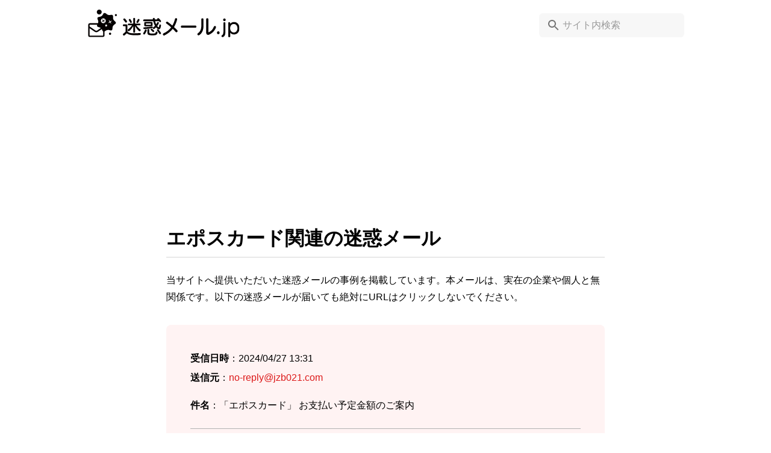

--- FILE ---
content_type: text/html; charset=UTF-8
request_url: https://meiwakumail.jp/mail/682/
body_size: 12982
content:
<!DOCTYPE html>
<html lang="ja">
<head prefix="og: https://ogp.me/ns#">
<meta charset="utf-8">
<meta name="viewport" content="width=device-width,minimum-scale=1,initial-scale=1">
<meta name="robots" content="index, follow, max-snippet:-1, max-video-preview:-1, max-image-preview:large">
<title>「エポスカード」 お支払い予定金額のご案内-2024/04/27 13:31｜迷惑メール.jp</title>
<meta name="description" content="2024/04/27 13:31にエポスカードをかたる迷惑メール（不審なメール）が不特定多数の方に送信されていることが報告されました。「「エポスカード」 お支払い予定金額のご案内」という件名のメールにご注意ください。">
<meta name="author" content="迷惑メール.jp編集部">
<meta name="format-detection" content="email=no,telephone=no,address=no">
<meta property="og:type" content="article">
<meta property="og:url" content="https://meiwakumail.jp/mail/682/">
<meta property="og:site_name" content="迷惑メール.jp">
<meta property="og:title" content="「エポスカード」 お支払い予定金額のご案内-2024/04/27 13:31｜迷惑メール.jp">
<meta property="og:description" content="2024/04/27 13:31にエポスカードをかたる迷惑メール（不審なメール）が不特定多数の方に送信されていることが報告されました。「「エポスカード」 お支払い予定金額のご案内」という件名のメールにご注意ください。">
<meta property="og:image" content="https://meiwakumail.jp/img/ogp.png">
<meta property="og:image:width" content="1200">
<meta property="og:image:height" content="630">
<meta property="og:image:alt" content="迷惑メール.jp">
<meta property="og:locale" content="ja_JP">
<meta property="article:published_time" content="2024-05-12T07:50:08+09:00">
<meta property="article:modified_time" content="2024-05-12T07:50:08+09:00">
<meta property="article:section" content="メール">
<meta name="twitter:card" content="summary_large_image">
<meta name="twitter:url" content="https://meiwakumail.jp/mail/682/">
<meta name="twitter:title" content="「エポスカード」 お支払い予定金額のご案内-2024/04/27 13:31｜迷惑メール.jp">
<meta name="MobileOptimized" content="width">
<meta name="HandheldFriendly" content="True">
<meta name="apple-mobile-web-app-title" content="迷惑メール.jp">
<link rel="canonical" href="https://meiwakumail.jp/mail/682/">
<link rel="icon" href="/favicon.ico" sizes="32x32">
<link rel="icon" href="/icon.svg" type="image/svg+xml">
<link rel="apple-touch-icon" href="/apple-touch-icon.png">
<link rel="manifest" href="/manifest.webmanifest">
<link rel="alternate" type="application/rss+xml" title="迷惑メール.jp RSS Feed" href="https://meiwakumail.jp/feed/">
<style>
*,::after,::before{margin:0;padding:0;box-sizing:border-box}:where([hidden]:not([hidden=until-found])){display:none!important}:where(html){-webkit-text-size-adjust:none}@supports not (min-block-size:100dvb){:where(html){block-size:100%}}:where(body){block-size:100%;block-size:100dvb;line-height:1.5;font-family:system-ui,sans-serif;-webkit-font-smoothing:antialiased}:where(input,button,textarea,select){font:inherit;color:inherit}:where(textarea){resize:vertical;resize:block}:where(button,label,select,summary,[role=button],[role=option]){cursor:pointer}:where(:disabled){cursor:not-allowed}:where(label:has(>input:disabled),label:has(+input:disabled)){cursor:not-allowed}:where(button){border-style:solid}:where(a){text-underline-offset:.2ex}:where(ul,ol){list-style:none}:where(img,svg,video,canvas,audio,iframe,embed,object){display:block}:where(img,picture,svg){max-inline-size:100%;block-size:auto}:where(p,h1,h2,h3,h4,h5,h6){overflow-wrap:break-word}:where(h1,h2,h3){line-height:calc(1em + .5rem)}:where(hr){border:none;border-block-start:1px solid;color:inherit;block-size:0;overflow:visible}:where(:focus-visible){outline:2px solid var(--focus-color,Highlight);outline-offset:2px}:where(.visually-hidden:not(:focus,:active,:focus-within,.not-visually-hidden)){clip-path:inset(50%)!important;height:1px!important;width:1px!important;overflow:hidden!important;position:absolute!important;white-space:nowrap!important;border:0!important}:root{--text-color:#000;--error-color:#dc1818;--link-color:#1958A1;--button-color:#1958A1;--outline-color:#1958A1;--site-color:#000;--main-bg-color:#fff;--bg-color:#f5f5f5;--error-bg-color:#FFF3F3;--border-color:#1a1a1c}article,aside,details,figcaption,figure,footer,header,hgroup,menu,nav,section{display:block}blockquote,q{quotes:none}blockquote:after,blockquote:before,q:after,q:before{content:'';content:none}a{color:var(--link-color);text-decoration:none;font-weight:700}a:hover{text-decoration:underline}img{height:auto}mark{background-color:var(--color-yellow)}del{text-decoration:line-through}abbr[title],dfn[title]{border-bottom:1px dotted;cursor:help}ins{background:0 0}table{border-collapse:collapse;margin-top:2rem;width:100%}table td,table th{border-bottom:1px solid #d9d9d9;padding:1.5rem}table th{text-align:left;padding:0;min-width:18vw}.privacy-policy table th{padding:0 1.5rem 1.5rem 0;min-width:auto}.privacy-policy table td{padding:1.5rem 1.5rem 1.5rem 0}input,select{vertical-align:middle}::placeholder{color:#999}body{background:var(--main-bg-color);font-family:"游ゴシック体","Yu Gothic",YuGothic,"Hiragino Kaku Gothic ProN","Hiragino Sans",Meiryo,sans-serif;font-size:clamp(.875rem,.7188rem + .5vw,1rem);font-weight:500;height:100%}h1{font-size:clamp(1.75rem,1.4375rem + 1vw,2rem)}h2{font-size:clamp(1.640625rem,1.3477rem + .9375vw,1.875rem)}h3{font-size:clamp(1.3125rem,1.0781rem + .75vw,1.5rem)}h4{font-size:clamp(1.09375rem,.8984rem + .625vw,1.25rem)}.privacy-policy h2,.privacy-policy h3,.privacy-policy h4{margin-top:3rem}p{color:var(--text-color);margin-top:1.5rem;line-height:1.75}li{line-height:2;color:var(--text-color)}a[target="_blank"]{color:#000}a[target="_blank"]::after{margin:0 .5rem;content:url([data-uri])}.header-container{display:flex;justify-content:space-between;align-items:center;gap:1rem;max-width:64rem;margin:0 auto;padding:1rem}.logo:hover{opacity:.7}.logo img{max-width:45vw}.search-section{padding:100px 0;background-image:url(/img/bk_sp.webp);background-size:cover;background-position:center;text-align:center}.submission-form-section{background:#f3f5f7}.searchform{display:flex;justify-content:center;gap:.5rem;max-width:45.5rem;margin:0 auto}.searchform input[type=search]{-webkit-appearance:none;-moz-appearance:none;appearance:none;border-radius:0;border:none;padding:.7rem;box-sizing:border-box;border-radius:.4rem;background:#fff;max-width:39rem;width:70vw;font-size:1rem}.searchform input[type=search]:focus{outline:0}header .searchform{position:relative;margin:0}header .searchform input[type=search]{width:100%;padding:.7rem .7rem .7rem 2.4rem;background:#f7f7f7}header .searchform::after{content:url('data:image/svg+xml;charset=utf8,%3Csvg%20xmlns%3D%22http%3A%2F%2Fwww.w3.org%2F2000%2Fsvg%22%20height%3D%2224px%22%20viewBox%3D%220%200%2024%2024%22%20width%3D%2224px%22%20fill%3D%22%23757575%22%3E%3Cpath%20d%3D%22M0%200h24v24H0z%22%20fill%3D%22none%22%2F%3E%3Cpath%20d%3D%22M15.5%2014h-.79l-.28-.27C15.41%2012.59%2016%2011.11%2016%209.5%2016%205.91%2013.09%203%209.5%203S3%205.91%203%209.5%205.91%2016%209.5%2016c1.61%200%203.09-.59%204.23-1.57l.27.28v.79l5%204.99L20.49%2019l-4.99-5zm-6%200C7.01%2014%205%2011.99%205%209.5S7.01%205%209.5%205%2014%207.01%2014%209.5%2011.99%2014%209.5%2014z%22%2F%3E%3C%2Fsvg%3E');width:20px;height:20px;position:absolute;top:50%;left:.7rem;margin-top:-12px}button[type=submit]{padding:0 1.25rem;border-radius:.25rem;background-color:#1958a1;color:#fff;border:none;cursor:pointer;font-size:1rem}button[type=submit]:hover{opacity:.7}.main-content{margin:0 auto}.other-article,.primary-article{overflow:hidden}.other-article section,.primary-article section{max-width:45.5rem;padding:1rem;margin:2rem auto}.primary-article .submission-form-section{max-width:100%}.submission-form-container{max-width:45.5rem;margin:2rem auto}.submission-form-container h2{text-align:center;word-break:keep-all}.primary-article h1{border-bottom:1px solid #d6d6d6;padding-bottom:.5rem}.page .primary-article h1{margin-bottom:3rem}.archive .primary-article .submission-form-section{margin-bottom:0}.archive .primary-article section#sort-time,.home .primary-article section:not(#about):not(#tips):not(.submission-form-section),.single .other-article section:not(:first-child):not(:last-child){position:relative;margin-bottom:6rem}.archive .primary-article section#sort-time::after,.home .primary-article section:not(#about):not(#tips):not(.submission-form-section)::after,.single .other-article section:not(:first-child):not(:last-child)::after{content:"";background:#f3f5f7;width:100vw;height:8px;position:absolute;left:0;margin:4rem calc(50% - 50vw)}.single .primary-article .submission-form-section{margin:3rem auto 0}#about h2,#tips h2{text-align:center}#about img{margin:0 auto 1rem;max-width:25vw}.home #about img{margin-top:3rem}ol{line-height:1.75;padding-top:2rem;list-style-type:decimal;padding-left:2.25rem}ul{padding-top:2rem;list-style-type:disc;padding-left:2.25rem}.mailform{margin-top:1.5rem;padding:1.5rem;border-radius:.5rem;background:var(--main-bg-color)}.note{margin-top:1.5rem;padding:1.5rem;border-radius:.5rem;background:var(--error-bg-color);border:1px solid var(--error-color)}.note p:first-child{margin-top:0}.caution{color:var(--error-color);font-weight:700}.tabs{display:flex;flex-direction:row;margin-top:1.5rem;margin-bottom:1.5rem}.mailform .tabs{margin-top:0}.tabs button{-webkit-appearance:none;-moz-appearance:none;appearance:none;display:flex;align-items:center;justify-content:center;gap:.5rem;padding:1rem;border:none;width:100%;font-weight:700;background:#fff;border-bottom:2px solid #fef7ff}.tabs button.active{background:#eaf1f8;border-bottom:2px solid var(--outline-color)}input[type=datetime-local],input[type=email],input[type=tel],input[type=text],textarea{-webkit-appearance:none;-moz-appearance:none;appearance:none;width:100%;max-width:100vw;height:56px;padding:1rem;margin-top:.5rem;margin-bottom:1.5rem;border-radius:.25rem;box-sizing:border-box;border:none;text-align:left;font-size:1rem;background:#f7f7f7}input[type=datetime-local]::-webkit-date-and-time-value{text-align:left}input[type=datetime-local]:focus,input[type=email]:focus,input[type=tel]:focus,input[type=text]:focus,textarea:focus{outline:3px solid #b78f00;outline-offset:-1px}input[type=submit]{-webkit-appearance:none;-moz-appearance:none;appearance:none;border:none;width:100%;background:var(--button-color);color:#fff;padding:1rem;border-radius:.25rem;cursor:pointer;font-weight:700;max-width:22rem;margin:0 auto;display:block;transition-duration:.15s}input[type=submit]:hover{opacity:.7}.input_label{font-weight:700;font-size:.875rem;line-height:1.75;letter-spacing:.04em;font-feature-settings:'pwid' on;color:var(--text-color)}.input_label_required{margin-left:.5rem;font-weight:600;font-size:.75rem;line-height:1.75;letter-spacing:.0125em;font-feature-settings:'pwid' on;color:var(--error-color);border:1px solid var(--error-color);padding:.25rem;border-radius:.25rem;vertical-align:text-bottom}.input_helptext{font-weight:400;font-size:14px;font-feature-settings:'pwid' on;display:block;margin-top:-.5rem;margin-bottom:1rem}textarea{min-height:8rem}.tips-list{list-style:none;padding-left:0}.tips-list li{display:flex;align-items:center;margin-bottom:1.5rem;gap:1.5rem}.tips-list li:last-child{margin-bottom:0}.icon{width:64px}.tip-content h3{font-size:clamp(1.09375rem,.8984rem + .625vw,1.25rem)}.tip-content p{margin-top:.5rem}footer{text-align:center;margin-bottom:calc(230px + 1.5rem)}footer ul{list-style:none;padding-top:0;padding-left:0;display:flex;justify-content:center;gap:.5rem;flex-direction:column}footer li{line-height:1.5}footer a{color:var(--text-color)}footer p{color:#757575}ul.new,ul.ranking{list-style:none;display:flex;flex-direction:column;gap:1.5rem;padding-left:0}.home ul.new,.home ul.ranking{padding-top:.5rem}ul.new li,ul.ranking li{position:relative}.new li a.mail-link,.ranking li a.mail-link{display:flex;justify-content:space-between;align-items:center;line-height:1.5;border-bottom:1px solid #ddd;color:var(--text-color);padding-bottom:1rem;text-decoration:unset}.new li a.mail-link:hover,.ranking li a.mail-link:hover{opacity:.7}.new li svg,.ranking li svg{height:24px;width:24px;flex-shrink:0}.new-info{margin-top:1rem;font-weight:500;display:flex;gap:1rem}.new-txt{display:flex;align-items:flex-start;flex-direction:column;width:100%;gap:2.4rem;text-overflow:ellipsis;overflow:hidden}.new-title{text-overflow:ellipsis;overflow:hidden;white-space:nowrap;width:100%}.new-txt time{color:#999}.service{padding:.5rem;color:var(--link-color);text-decoration:none;font-size:.7rem;letter-spacing:.04em;line-height:1;border-radius:.25rem;border:1px solid var(--link-color);position:absolute;z-index:2;top:1.7rem}.service:hover{text-decoration:none;background:var(--link-color);color:#fff}.single .new li svg,.single .ranking li svg,.tax-keywords .new li svg,.tax-keywords .ranking li svg{grid-row:span 2}.load-more{width:100%;background:var(--button-color);color:#fff;padding:1rem;border-radius:.25rem;font-weight:700;max-width:25rem;margin:1.5rem auto 3rem;display:block;transition-duration:.15s;text-align:center}.load-more:hover{text-decoration:none;opacity:.7}.breadcrumb{background:#f3f5f7;margin-bottom:2rem}.breadcrumb ul{display:flex;align-items:center;gap:.5rem;padding:1.5rem 1rem;list-style:none;overflow:hidden;white-space:nowrap;max-width:45.5rem;margin:0 auto}.breadcrumb .separator{inline-size:.375rem;flex-shrink:0}.breadcrumb .current{text-overflow:ellipsis;overflow:hidden;white-space:nowrap;color:#6f6f6f}.breadcrumb a{color:#333}.spam-content{background:var(--error-bg-color);padding:1rem;border-radius:.5rem;margin-top:2rem}.spam-content p:first-child{margin-top:0}.spam-source{color:var(--error-color)}chrome_annotation[data-type=EMAIL]{border-bottom:none!important;color:inherit!important;text-decoration:none!important;pointer-events:none!important}.spam-info{display:flex;list-style:none;flex-direction:column;padding-left:0;padding-top:0}.spam-title{border-bottom:1px solid #b1b1b1;margin-top:1rem;padding-bottom:1.5rem}.search-item-desc,.search-item-url{margin-top:1rem;display:inline-block}.primary-article section.search-item{margin:1rem auto}.pager ul{text-align:center;padding-left:0}.pager ul li{margin:1rem .5rem 0;display:inline-block}.pager ul li a{border:1px solid #d9d9d9;color:#000;border-radius:.25rem;width:40px;height:40px;display:inline-block;text-align:center;line-height:40px}.pager ul li a:hover{text-decoration:none;background:var(--button-color);color:var(--main-bg-color)}.pager ul li.active{background:var(--button-color);color:#fff;border-radius:.25rem;width:40px;height:40px;display:inline-block;text-align:center;line-height:40px}.modal{display:none;position:fixed;z-index:1;left:0;top:0;width:100%;height:100%;overflow:auto;background-color:rgba(26,26,28,.2)}.modal-content{background-color:#fff;border-radius:.75rem;padding:2rem;position:fixed;top:50%;left:50%;transform:translate(-50%,-50%);text-align:center;width:80%;max-width:460px}.close-button{border:none;width:100%;background:0 0;color:var(--button-color);padding:1rem;cursor:pointer;font-weight:700;max-width:20rem;margin:1rem auto 0;display:block;text-decoration:underline}.tag_list{list-style:none;display:flex;flex-wrap:wrap;gap:.5rem;padding-left:0}.tag_list li{font-size:.875rem;letter-spacing:.04em;line-height:1;border-radius:.25rem;border:1px solid var(--link-color)}.tag_list li a{display:inline-block;padding:.75rem}.service-num{color:var(--text-color);font-weight:500;margin-left:.2rem;display:inline-block}.tag_list li.all-service{background:var(--link-color)}.tag_list li.all-service a{color:#fff}.tag_list li.all-service a:hover{text-decoration:none;opacity:.7;border-radius:.25rem}.ad{max-width:45.5rem;min-height:280px;text-align:center;margin:0 auto}.home .submission-form-section .ad,.single .submission-form-section .ad{margin-bottom:2rem}.ad+.breadcrumb,.ad+.spam-content,.ad+p,.page .ad+h2,.pager+.ad,.search h1+.ad,.spam-content+.ad,.tag_list+.ad,p+.ad,ul.new+.ad,ul.ranking+.ad{margin-top:3rem}.sticky-ad{position:fixed;z-index:102;width:100%;height:50px;bottom:0;left:0;text-align:center;vertical-align:bottom;background:#fff}.sticky-bottom{display:inline-block;width:100%;height:50px}.left-ad,.right-ad{display:none}.video-player{min-height:212px}#ats-third-party-wrapper{margin-top:0!important;margin-bottom:0!important}.search-section+.video-player{margin-top:2rem}#sas_26324,#sas_26706{display:none}@media screen and (min-width:728px){.other-article section,.primary-article section{padding:1rem 0;margin:3rem auto}.new-txt{display:grid;grid-template-columns:auto auto 1fr;align-items:center;gap:.5rem}.new-title{grid-column:1/4;grid-row:2/3}footer ul{flex-direction:row;gap:2rem}footer li{position:relative}footer li:not(:first-child)::before{content:"";display:inline-block;width:2px;height:10px;background-color:#000;position:absolute;top:7px;left:-1rem}.single .new li svg,.single .ranking li svg,.tax-keywords .new li svg,.tax-keywords .ranking li svg{grid-row:unset}.search-section{background-image:url(/img/bk.webp);padding:130px 0}#tips{border:8px solid #f3f5f7;padding:2.5rem;margin:2rem auto 3rem}.submission-form-container{margin:3rem auto}.searchform input[type=search]{padding:1rem}button[type=submit]{padding:0 2rem}.mailform{padding:2.5rem}.spam-content{padding:2.5rem}.breadcrumb ul{padding:1.5rem 1rem}.primary-article h1{margin-top:1rem}.service{top:-.25rem;left:9rem}.sticky-ad{height:90px;left:50%;transform:translateX(-50%);max-width:45.5rem}.sticky-bottom{height:90px}footer{margin-bottom:calc(90px + 1.5rem)}}@media screen and (min-width:1122px){.left-ad,.right-ad{display:block}#sas_26324,#sas_26706{display:block}.left-ad,.right-ad{display:block;position:fixed;z-index:102;width:160px;height:600px;top:0}.right-ad{right:0}.left-ad{left:0}.side-ad{display:block;width:160px;height:600px;margin:0 auto}}@media screen and (min-width:1928px){.left-ad,.right-ad,.side-ad{width:300px;height:600px}}</style>
<script type="application/ld+json">
[{"@context":"https://schema.org","@type":"BreadcrumbList","itemListElement":[{"@type":"ListItem","position":1,"item":{"@id":"https://meiwakumail.jp","name":"ホーム"}},{"@type":"ListItem","position":2,"item":{"@id":"https://meiwakumail.jp/mail/","name":"メール"}},{"@type":"ListItem","position": 3,"item":{"@id":"https://meiwakumail.jp/mail/682/","name":"「エポスカード」 お支払い予定金額のご案内-2024/04/27 13:31"}}]},{"@context":"https://schema.org","@type":"NewsArticle","mainEntityOfPage":{"@type":"WebPage","@id":"https://meiwakumail.jp/mail/682/"},"headline":"「エポスカード」 お支払い予定金額のご案内-2024/04/27 13:31","datePublished":"2024-05-12T07:50:08+09:00","dateModified":"2024-05-12T07:50:08+09:00","author":{"@type":"Organization","name":"株式会社ONWA","url":"https://onwainc.co.jp/"},"description":"2024/04/27 13:31にエポスカードをかたる迷惑メール（不審なメール）が不特定多数の方に送信されていることが報告されました。「「エポスカード」 お支払い予定金額のご案内」という件名のメールにご注意ください。"}]
</script>
<script type="application/javascript" src="//anymind360.com/js/15351/ats.js"></script>
<script async src="https://pagead2.googlesyndication.com/pagead/js/adsbygoogle.js?client=ca-pub-2156883363646737" crossorigin="anonymous"></script>
<script>(function(w,d,s,l,i){w[l]=w[l]||[];w[l].push({'gtm.start':
new Date().getTime(),event:'gtm.js'});var f=d.getElementsByTagName(s)[0],
j=d.createElement(s),dl=l!='dataLayer'?'&l='+l:'';j.async=true;j.src=
'https://www.googletagmanager.com/gtm.js?id='+i+dl;f.parentNode.insertBefore(j,f);
})(window,document,'script','dataLayer','GTM-5M5VPVB6');</script>
</head>
<body class="wp-singular post-template-default single single-post postid-682 single-format-standard wp-theme-meiwakumail">
<noscript><iframe src="https://www.googletagmanager.com/ns.html?id=GTM-5M5VPVB6"
height="0" width="0" style="display:none;visibility:hidden"></iframe></noscript>
<header>
	<div class="header-container">
		<a class="logo" href="https://meiwakumail.jp"><img fetchpriority="high" decoding="async" src="/img/logo.svg" width="256" height="47" alt="迷惑メール.jp"></a>
	<form method="get" class="searchform" action="https://meiwakumail.jp" target="_top">
		<input type="search" name="s" title="サイト内検索" placeholder="サイト内検索" aria-label="サイト内検索">
	</form>
		</div>
</header>
<div class="video-player"></div><main class="main-content">
		<article class="primary-article">
		<section class="tile">
				<h1>エポスカード関連の迷惑メール</h1>		<p>当サイトへ提供いただいた迷惑メールの事例を掲載しています。本メールは、実在の企業や個人と無関係です。以下の迷惑メールが届いても絶対にURLはクリックしないでください。</p>
				<div id="ad_content_1"></div>
				<div class="spam-content">
		<ul class="spam-info">
		<li><b>受信日時</b>：<time datetime="2024-04-27T13:31">2024/04/27 13:31</time></li>
		<li><b>送信元</b>：<span class="spam-source">no-reply@jzb021.com</span></li>
		</ul>
		<p class="spam-title"><b>件名</b>：「エポスカード」 お支払い予定金額のご案内</p>		<p>エポスカードをご利用のお客様へ</p>
<p>このたびはエポスカードをご利用いただき、誠にありがとうございます。<br />
下記のご利用照会がございましたので、お知らせいたします。</p>
<p>※本メールは、ご利用・請求を確定するものではありません。<br />
ご利用日時：2024/04/26 21:49<br />
ご利用場所：国内加盟店ショッピング（通販・ネットショッピングなどでのご利用）<br />
ご利用金額：9,860円</p>
<p>カードを使用した覚えがない場合は、以下のリンクをクリックしてカード使用の詳細を確認してください。<br />
https://agitofolia.com/*****</p>
<p>＜ご注意点＞<br />
※１．本サービスは、お客様のエポスカードのご利用照会が行われた場合、<br />
  エポスNETにご登録いただいているメールアドレスへお知らせするサービスです。<br />
※２．ご契約キャンセルとなった場合のお取消し情報は配信されません。<br />
※３．エポスVisaプリペイドカード及びエポスバーチャルカードのご利用分も含みます。<br />
━━━━━━━━━━━━━━━━━━━━━━━━━━<br />
■発行者■<br />
株式会社エポスカード<br />
東京都中野区中野4-3-2<br />
━━━━━━━━━━━━━━━━━━━━━━━━━━<br />
Copyright All Right Reserved. Epos Card Co., Ltd.<br />
無断転載および再配布を禁じます。</p>
		</div>
				<div id="ad_content_2"></div>
		</section>
		<section id="tips" class="tile">
    <h2>迷惑メールの見分け方</h2>
    <p>迷惑メールは日々進化し続けており、時には正規のメールと見分けがつかないこともあります。しかし、以下のポイントに注意を払うことで、迷惑メールを見分け、リスクを避けることが可能です。</p>
    <ul class="tips-list">
        <li>
            <img src="/img/check01.svg" width="64" height="65" alt="警告アイコン" class="icon" decoding="async">
            <div class="tip-content">
                <h3>件名と内容の矛盾を警戒</h3>
                <p>件名が緊急を要するものの、内容が関連しないか一般的なものであれば注意が必要です。</p>
            </div>
        </li>
        <li>
            <img src="/img/check02.svg" width="64" height="65" alt="メールアイコン" class="icon" decoding="async">
            <div class="tip-content">
                <h3>差出人のメールアドレスをチェック</h3>
                <p>正規の企業や機関は専用ドメインを使いますが、迷惑メールは似たドメインに誤字があることが多いため、メールアドレスの確認が重要です。</p>
            </div>
        </li>
        <li>
            <img src="/img/check03.svg" width="64" height="65" alt="リンクアイコン" class="icon" decoding="async">
            <div class="tip-content">
                <h3>リンクと添付ファイルに注意</h3>
                <p>知らない人からのメールに含まれるリンクや添付ファイルは開かないようにしましょう。これらはマルウェアの配布方法です。</p>
            </div>
        </li>
        <li>
            <img src="/img/check04.svg" width="64" height="65" alt="言語アイコン" class="icon" decoding="async">
            <div class="tip-content">
                <h3>言語の不自然さを確認</h3>
                <p>迷惑メールは文法やスペルの誤り、不自然な表現が多いため、これに警戒してください。</p>
            </div>
        </li>
        <li>
            <img src="/img/check05.svg" width="64" height="65" alt="情報アイコン" class="icon" decoding="async">
            <div class="tip-content">
                <h3>個人情報の要求に応じない</h3>
                <p>正規の企業はメールで直接個人情報を要求することは少ないので、そのような要求があった場合は企業に直接問い合わせて確認しましょう。</p>
            </div>
        </li>
    </ul>
</section>
		<section class="tile submission-form-section">
	<div class="submission-form-container">
		<h2>受信した迷惑メールを<wbr />ご共有ください</h2>
		<p>ご共有いただいた情報は中身をチェックし、サイトへ公開いたします。公式メールか迷惑メールかが判断つかなくても弊社が公開判断をいたしますので、どんな情報でもお寄せください。</p>
		<div class="note">
		<p>件名や本文内に書かれたあなた様の<span class="caution">お名前情報</span>は削除してください。また、本文内に書かれたメールアドレス情報は@以前を自動で伏字になるようにシステムで処理されます。</p>
		<p>本文内に書かれたリンク（URL）は、公開する際に一部伏せてサイト閲覧者がリンクを踏めないように処理しますので、<span class="caution">そのままコピーして送信</span>ください。皆様のご協力に感謝いたします。</p>
		</div>
		<form class="mailform" action="https://meiwakumail.jp/wp-admin/admin-post.php" method="post">
			<input type="hidden" name="tab" value="mail">
			<input type="hidden" name="action" value="submit_spam">
			<input type="hidden" id="spam_nonce" name="spam_nonce" value="9228eac6ff" /><input type="hidden" name="_wp_http_referer" value="/mail/682/" />			<div class="tabs" role="tablist">
				<button type="button" id="tab-email" class="tab active" onclick="showTab('email')" role="tab" aria-controls="email" aria-selected="true"><svg width="24" height="24" viewBox="0 0 24 24" fill="none" xmlns="http://www.w3.org/2000/svg"><g clip-path="url(#clip0_320_609)"><path d="M2 4V20H22V4H2ZM20.4 5.5L12 11.9L3.6 5.5H20.4ZM3.5 18.5V7.3L12 13.8L20.5 7.3V18.5H3.5Z" fill="#1A1A1C"/></g><defs><clipPath id="clip0_320_609"><rect width="24" height="24" fill="white"/></clipPath></defs></svg>メール</button>
				<button type="button" id="tab-sms" class="tab" onclick="showTab('sms')" role="tab" aria-controls="sms" aria-selected="false"><svg width="24" height="24" viewBox="0 0 24 24" fill="none" xmlns="http://www.w3.org/2000/svg"><g clip-path="url(#clip0_320_379)"><path d="M17.2 2H6.7C5.8 2 5 2.8 5 3.8V20.3C5 21.3 5.8 22.1 6.8 22.1H17.3C18.3 22.1 19.1 21.3 19.1 20.3V3.8C19 2.8 18.2 2 17.2 2ZM12.6 20.5C12.4 20.6 12.2 20.7 12 20.7C11.8 20.7 11.5 20.6 11.4 20.5C11.2 20.3 11 20.1 11 19.7C11 19.1 11.4 18.7 12 18.7C12.6 18.7 13 19.1 13 19.7C13 20.1 12.9 20.3 12.6 20.5ZM17.5 17.5H6.5V4H17.5V17.5Z" fill="#1A1A1C"/></g><defs><clipPath id="clip0_320_379"><rect width="24" height="24" fill="white"/></clipPath></defs></svg>SMS</button>
			</div>
			<div class="tab-wrap">
				<div id="email" class="tab-content" role="tabpanel" aria-labelledby="tab-email">
					<label for="email_date" class="input_label">受信日時</label>
					<span class="input_label_required">必須</span>
					<input type="datetime-local" name="email_date" id="email_date" placeholder="受信日時" aria-required="true">
					<label for="email_from" class="input_label">送信元のメールアドレス</label>
					<span class="input_label_required">必須</span>
					<input type="text" name="email_from" id="email_from" placeholder="例）example@meiwakumail.jp" aria-describedby="emailHelp" aria-required="true">
					<small id="emailHelp" class="input_helptext">注意1）<span class="caution">ご自分のメールアドレスではなく、どのメールアドレスから送られてきたのか入力ください</span><br>注意2）送信元が操作され、ご自分のメールアドレスとなっている場合はxxx@と伏字にしてください</small>
					<label for="email_subject" class="input_label">件名</label>
					<span class="input_label_required">必須</span>
					<input type="text" name="email_subject" id="email_subject" placeholder="件名をコピーして下さい" aria-describedby="subjectHelp" aria-required="true">
					<small id="subjectHelp" class="input_helptext">※件名がない場合は、なしと入力してください。</small>
					<label for="email_body" class="input_label">本文</label>
					<span class="input_label_required">必須</span>
					<textarea name="email_body" id="email_body" placeholder="本文をコピーして下さい" aria-required="true"></textarea>
				</div>

				<div id="sms" class="tab-content" role="tabpanel" aria-labelledby="tab-sms" style="display:none;">
					<label for="sms_date" class="input_label">受信日時</label>
					<span class="input_label_required">必須</span>
					<input type="datetime-local" name="sms_date" id="sms_date" placeholder="受信日時" aria-required="true">
					<label for="sms_phone" class="input_label">送信元の電話番号</label>
					<span class="input_label_required">必須</span>
					<input type="text" name="sms_phone" id="sms_phone" placeholder="例）09012345678, +819012345678" aria-describedby="smsHelp" aria-required="true">
					<small id="smsHelp" class="input_helptext">注意）ご自分の電話番号ではなく、どの電話番号から送られてきたのか入力ください</small>
					<label for="sms_body" class="input_label">本文</label>
					<span class="input_label_required">必須</span>
					<textarea name="sms_body" id="sms_body" placeholder="本文をコピーして下さい" aria-required="true"></textarea>
				</div>

				<input type="submit" value="共有する">
			</div>
		</form>
		<div id="myModal" class="modal">
			<div class="modal-content">
				<h2>投稿が完了しました</h2>
				<p>投稿ありがとうございました。内容を確認・修正後、サイトへ公開いたします。</p>
				<button class="close-button">閉じる</button>
			</div>
		</div>
	</div>
	</section>			</article>
	<aside class="other-article">
		<section class="tile">
		<h2>他の迷惑メールを探す</h2>
		</section>
		<section class="tile">
			<h3>サービスで調べる</h3>
			<ul class="tag_list">
			<li><a href="/keywords/not-clear/">目的不明<span class="service-num">(9666)</span></a> </li><li><a href="/keywords/handing-out-money/">お金/ポイント配り<span class="service-num">(8670)</span></a> </li><li><a href="/keywords/amazon/">Amazon<span class="service-num">(5099)</span></a> </li><li><a href="/keywords/smbc-card/">三井住友カード<span class="service-num">(4468)</span></a> </li><li><a href="/keywords/aeon-card/">イオンカード<span class="service-num">(2833)</span></a> </li><li><a href="/keywords/dating/">出会い<span class="service-num">(2753)</span></a> </li><li><a href="/keywords/yamato-transport/">ヤマト運輸<span class="service-num">(2501)</span></a> </li><li><a href="/keywords/apple/">Apple<span class="service-num">(2353)</span></a> </li><li><a href="/keywords/investment/">投資<span class="service-num">(2222)</span></a> </li><li><a href="/keywords/ntt-docomo/">NTTドコモ<span class="service-num">(2051)</span></a> </li><li><a href="/keywords/lottery/">宝くじ<span class="service-num">(1779)</span></a> </li><li><a href="/keywords/jcb-card/">JCBカード<span class="service-num">(1359)</span></a> </li><li><a href="/keywords/tepco-energy-partner/">東京電力エナジーパートナー<span class="service-num">(1266)</span></a> </li><li><a href="/keywords/jabank/">JAネットバンク<span class="service-num">(1256)</span></a> </li><li><a href="/keywords/au/">au<span class="service-num">(1221)</span></a> </li><li><a href="/keywords/adult/">アダルト<span class="service-num">(1149)</span></a> </li><li><a href="/keywords/video-on-demand/">ビデオオンデマンド<span class="service-num">(930)</span></a> </li><li><a href="/keywords/master-card/">Mastercard<span class="service-num">(923)</span></a> </li><li><a href="/keywords/american-express/">アメリカン・エキスプレス<span class="service-num">(918)</span></a> </li><li><a href="/keywords/eki-net/">えきねっと<span class="service-num">(907)</span></a> </li><li><a href="/keywords/mercari/">メルカリ<span class="service-num">(671)</span></a> </li><li><a href="/keywords/national-tax-agency/">国税庁<span class="service-num">(642)</span></a> </li><li><a href="/keywords/acquaintance/">知り合い<span class="service-num">(623)</span></a> </li><li><a href="/keywords/etc-meisai/">ETC利用照会サービス<span class="service-num">(592)</span></a> </li><li><a href="/keywords/fortune-telling/">占い<span class="service-num">(564)</span></a> </li><li><a href="/keywords/epos-card/">エポスカード<span class="service-num">(528)</span></a> </li><li><a href="/keywords/ana%e3%83%9e%e3%82%a4%e3%83%ac%e3%83%bc%e3%82%b8%e3%82%af%e3%83%a9%e3%83%96/">ANAマイレージクラブ<span class="service-num">(514)</span></a> </li><li><a href="/keywords/saison-card/">セゾンカード<span class="service-num">(498)</span></a> </li><li><a href="/keywords/coupon-code/">クーポンコード発行<span class="service-num">(459)</span></a> </li><li><a href="/keywords/rakuten-card/">楽天カード<span class="service-num">(454)</span></a> </li><li><a href="/keywords/vasa-card/">VISAカード<span class="service-num">(453)</span></a> </li><li><a href="/keywords/mufg-bank/">三菱UFJ銀行<span class="service-num">(427)</span></a> </li><li><a href="/keywords/resona-bank/">りそな銀行<span class="service-num">(331)</span></a> </li><li><a href="/keywords/sagawa-transport/">佐川急便<span class="service-num">(307)</span></a> </li><li><a href="/keywords/tokyo-gas/">東京ガス<span class="service-num">(306)</span></a> </li><li><a href="/keywords/sbi-securities/">SBI証券<span class="service-num">(301)</span></a> </li><li><a href="/keywords/job-placement/">仕事斡旋<span class="service-num">(295)</span></a> </li><li><a href="/keywords/labour-bank/">全国労働金庫協会<span class="service-num">(283)</span></a> </li><li><a href="/keywords/bank/">銀行<span class="service-num">(258)</span></a> </li><li><a href="/keywords/paypay/">PayPay<span class="service-num">(243)</span></a> </li><li><a href="/keywords/mitsuisumitomo-bank/">三井住友銀行<span class="service-num">(239)</span></a> </li><li><a href="/keywords/plala/">ぷらら<span class="service-num">(220)</span></a> </li><li><a href="/keywords/etc-mileage/">ETCマイレージ<span class="service-num">(204)</span></a> </li><li><a href="/keywords/delivery-company/">宅配<span class="service-num">(201)</span></a> </li><li><a href="/keywords/line/">LINE<span class="service-num">(194)</span></a> </li><li><a href="/keywords/benefit/">給付金<span class="service-num">(190)</span></a> </li><li><a href="/keywords/national-association-shinkin-bank/">全国信用金庫協会<span class="service-num">(172)</span></a> </li><li><a href="/keywords/fake-brand-goods/">ブランド商品販売<span class="service-num">(164)</span></a> </li><li><a href="/keywords/central-bank/">セントラル銀行<span class="service-num">(161)</span></a> </li><li><a href="/keywords/aiful/">アイフル<span class="service-num">(157)</span></a> </li><li class="all-service"><a href="/all-service/">すべて見る &gt;</a></li>			</ul>
						<div id="ad_content_3"></div>
		</section>
		<section class="tile">
			<h3>エポスカード関連の受信時間順</h3>
									<ul class="new">
						<li><a href="https://meiwakumail.jp/mail/72259/" class="mail-link">
				<div class="new-txt"><time>2025/12/22 17:42</time><span class="new-title">「エポスNetログインでポイントチャンス！抽選で特典が当たる」</span></div>
				<svg xmlns="http://www.w3.org/2000/svg" width="24" height="24" viewBox="0 0 24 24" fill="none"><path d="M9.70492 6L8.29492 7.41L12.8749 12L8.29492 16.59L9.70492 18L15.7049 12L9.70492 6Z" fill="#898989"/></svg></a>
				<a href="/keywords/epos-card/" class="service">エポスカード</a>
			</li>
						<li><a href="https://meiwakumail.jp/mail/69451/" class="mail-link">
				<div class="new-txt"><time>2025/11/16 17:21</time><span class="new-title">決済情報の確認のお願い</span></div>
				<svg xmlns="http://www.w3.org/2000/svg" width="24" height="24" viewBox="0 0 24 24" fill="none"><path d="M9.70492 6L8.29492 7.41L12.8749 12L8.29492 16.59L9.70492 18L15.7049 12L9.70492 6Z" fill="#898989"/></svg></a>
				<a href="/keywords/epos-card/" class="service">エポスカード</a>
			</li>
						<li><a href="https://meiwakumail.jp/mail/69253/" class="mail-link">
				<div class="new-txt"><time>2025/11/11 09:39</time><span class="new-title">コシヒカリ進呈！ご登録内容のご確認を</span></div>
				<svg xmlns="http://www.w3.org/2000/svg" width="24" height="24" viewBox="0 0 24 24" fill="none"><path d="M9.70492 6L8.29492 7.41L12.8749 12L8.29492 16.59L9.70492 18L15.7049 12L9.70492 6Z" fill="#898989"/></svg></a>
				<a href="/keywords/epos-card/" class="service">エポスカード</a>
			</li>
						<li><a href="https://meiwakumail.jp/mail/69034/" class="mail-link">
				<div class="new-txt"><time>2025/11/09 09:03</time><span class="new-title">コシヒカリ進呈！ご登録内容のご確認を</span></div>
				<svg xmlns="http://www.w3.org/2000/svg" width="24" height="24" viewBox="0 0 24 24" fill="none"><path d="M9.70492 6L8.29492 7.41L12.8749 12L8.29492 16.59L9.70492 18L15.7049 12L9.70492 6Z" fill="#898989"/></svg></a>
				<a href="/keywords/epos-card/" class="service">エポスカード</a>
			</li>
						<li><a href="https://meiwakumail.jp/mail/69127/" class="mail-link">
				<div class="new-txt"><time>2025/11/09 08:53</time><span class="new-title">コシヒカリ進呈！ご登録内容のご確認を</span></div>
				<svg xmlns="http://www.w3.org/2000/svg" width="24" height="24" viewBox="0 0 24 24" fill="none"><path d="M9.70492 6L8.29492 7.41L12.8749 12L8.29492 16.59L9.70492 18L15.7049 12L9.70492 6Z" fill="#898989"/></svg></a>
				<a href="/keywords/epos-card/" class="service">エポスカード</a>
			</li>
						<li><a href="https://meiwakumail.jp/mail/66302/" class="mail-link">
				<div class="new-txt"><time>2025/09/28 13:30</time><span class="new-title">【エポスカード】ご利用制限のお知らせ</span></div>
				<svg xmlns="http://www.w3.org/2000/svg" width="24" height="24" viewBox="0 0 24 24" fill="none"><path d="M9.70492 6L8.29492 7.41L12.8749 12L8.29492 16.59L9.70492 18L15.7049 12L9.70492 6Z" fill="#898989"/></svg></a>
				<a href="/keywords/epos-card/" class="service">エポスカード</a>
			</li>
						<li><a href="https://meiwakumail.jp/mail/64296/" class="mail-link">
				<div class="new-txt"><time>2025/09/05 07:10</time><span class="new-title">エポスカードからのお知らせ</span></div>
				<svg xmlns="http://www.w3.org/2000/svg" width="24" height="24" viewBox="0 0 24 24" fill="none"><path d="M9.70492 6L8.29492 7.41L12.8749 12L8.29492 16.59L9.70492 18L15.7049 12L9.70492 6Z" fill="#898989"/></svg></a>
				<a href="/keywords/epos-card/" class="service">エポスカード</a>
			</li>
						<li><a href="https://meiwakumail.jp/mail/63829/" class="mail-link">
				<div class="new-txt"><time>2025/08/29 01:04</time><span class="new-title">重要なお知らせ</span></div>
				<svg xmlns="http://www.w3.org/2000/svg" width="24" height="24" viewBox="0 0 24 24" fill="none"><path d="M9.70492 6L8.29492 7.41L12.8749 12L8.29492 16.59L9.70492 18L15.7049 12L9.70492 6Z" fill="#898989"/></svg></a>
				<a href="/keywords/epos-card/" class="service">エポスカード</a>
			</li>
						<li><a href="https://meiwakumail.jp/mail/63811/" class="mail-link">
				<div class="new-txt"><time>2025/08/27 05:04</time><span class="new-title">重要なお知らせ</span></div>
				<svg xmlns="http://www.w3.org/2000/svg" width="24" height="24" viewBox="0 0 24 24" fill="none"><path d="M9.70492 6L8.29492 7.41L12.8749 12L8.29492 16.59L9.70492 18L15.7049 12L9.70492 6Z" fill="#898989"/></svg></a>
				<a href="/keywords/epos-card/" class="service">エポスカード</a>
			</li>
						<li><a href="https://meiwakumail.jp/mail/63810/" class="mail-link">
				<div class="new-txt"><time>2025/08/27 04:09</time><span class="new-title">重要なお知らせ</span></div>
				<svg xmlns="http://www.w3.org/2000/svg" width="24" height="24" viewBox="0 0 24 24" fill="none"><path d="M9.70492 6L8.29492 7.41L12.8749 12L8.29492 16.59L9.70492 18L15.7049 12L9.70492 6Z" fill="#898989"/></svg></a>
				<a href="/keywords/epos-card/" class="service">エポスカード</a>
			</li>
						</ul>
									<div id="ad_content_4"></div>
		</section>
		<section class="tile"><h3>よく見られているページ</h3><ul class="ranking"><li><a href="https://meiwakumail.jp/mail/75186/" class="mail-link"><div class="new-txt"><time>2026/01/17 09:54</time><span class="new-title">Amazon.co.jp】新年特典ギフト券のお知らせ</span></div><svg xmlns="http://www.w3.org/2000/svg" width="24" height="24" viewBox="0 0 24 24" fill="none"><path d="M9.70492 6L8.29492 7.41L12.8749 12L8.29492 16.59L9.70492 18L15.7049 12L9.70492 6Z" fill="#898989"/></svg></a><a href="/keywords/amazon/" class="service">Amazon</a></li><li><a href="https://meiwakumail.jp/mail/74449/" class="mail-link"><div class="new-txt"><time>2026/01/12 20:57</time><span class="new-title">【OCNメール】システムアップグレードに伴うアカウント再認証のお願い</span></div><svg xmlns="http://www.w3.org/2000/svg" width="24" height="24" viewBox="0 0 24 24" fill="none"><path d="M9.70492 6L8.29492 7.41L12.8749 12L8.29492 16.59L9.70492 18L15.7049 12L9.70492 6Z" fill="#898989"/></svg></a><a href="/keywords/investment/" class="service">投資</a></li><li><a href="https://meiwakumail.jp/mail/75368/" class="mail-link"><div class="new-txt"><time>2026/01/18 10:44</time><span class="new-title">Amazonでは現在、「冬季特別感謝キャンペーン」を実施しております</span></div><svg xmlns="http://www.w3.org/2000/svg" width="24" height="24" viewBox="0 0 24 24" fill="none"><path d="M9.70492 6L8.29492 7.41L12.8749 12L8.29492 16.59L9.70492 18L15.7049 12L9.70492 6Z" fill="#898989"/></svg></a><a href="/keywords/amazon/" class="service">Amazon</a></li><li><a href="https://meiwakumail.jp/mail/74448/" class="mail-link"><div class="new-txt"><time>2026/01/12 20:46</time><span class="new-title">【OCNメール】システムアップグレードに伴うアカウント再認証のお願い</span></div><svg xmlns="http://www.w3.org/2000/svg" width="24" height="24" viewBox="0 0 24 24" fill="none"><path d="M9.70492 6L8.29492 7.41L12.8749 12L8.29492 16.59L9.70492 18L15.7049 12L9.70492 6Z" fill="#898989"/></svg></a><a href="/keywords/investment/" class="service">投資</a></li><li><a href="https://meiwakumail.jp/mail/75178/" class="mail-link"><div class="new-txt"><time>2026/01/17 04:04</time><span class="new-title">【Amazon.co.jp】新年特典ギフト券のお知らせ</span></div><svg xmlns="http://www.w3.org/2000/svg" width="24" height="24" viewBox="0 0 24 24" fill="none"><path d="M9.70492 6L8.29492 7.41L12.8749 12L8.29492 16.59L9.70492 18L15.7049 12L9.70492 6Z" fill="#898989"/></svg></a><a href="/keywords/amazon/" class="service">Amazon</a></li><li><a href="https://meiwakumail.jp/mail/74520/" class="mail-link"><div class="new-txt"><time>2026/01/12 21:52</time><span class="new-title">【OCNメール】システムアップグレードに伴うアカウント再認証のお願い</span></div><svg xmlns="http://www.w3.org/2000/svg" width="24" height="24" viewBox="0 0 24 24" fill="none"><path d="M9.70492 6L8.29492 7.41L12.8749 12L8.29492 16.59L9.70492 18L15.7049 12L9.70492 6Z" fill="#898989"/></svg></a><a href="/keywords/investment/" class="service">投資</a></li><li><a href="https://meiwakumail.jp/mail/74887/" class="mail-link"><div class="new-txt"><time>2026/01/14 21:16</time><span class="new-title">メールボックスの容量制限に関するお知らせ（未着メールあり）</span></div><svg xmlns="http://www.w3.org/2000/svg" width="24" height="24" viewBox="0 0 24 24" fill="none"><path d="M9.70492 6L8.29492 7.41L12.8749 12L8.29492 16.59L9.70492 18L15.7049 12L9.70492 6Z" fill="#898989"/></svg></a><a href="/keywords/mailbox/" class="service">メールボックス</a></li><li><a href="https://meiwakumail.jp/mail/75110/" class="mail-link"><div class="new-txt"><time>2026/01/16 21:27</time><span class="new-title">ペイデイ（通知番号：PY-2026-0116）新春特別ポイントプレゼントの受取確認について</span></div><svg xmlns="http://www.w3.org/2000/svg" width="24" height="24" viewBox="0 0 24 24" fill="none"><path d="M9.70492 6L8.29492 7.41L12.8749 12L8.29492 16.59L9.70492 18L15.7049 12L9.70492 6Z" fill="#898989"/></svg></a><a href="/keywords/apple/" class="service">Apple</a></li><li><a href="https://meiwakumail.jp/mail/74886/" class="mail-link"><div class="new-txt"><time>2026/01/14 22:53</time><span class="new-title">【受取期限あり】新春5,000円分ポイントの仮付与が完了しました</span></div><svg xmlns="http://www.w3.org/2000/svg" width="24" height="24" viewBox="0 0 24 24" fill="none"><path d="M9.70492 6L8.29492 7.41L12.8749 12L8.29492 16.59L9.70492 18L15.7049 12L9.70492 6Z" fill="#898989"/></svg></a><a href="/keywords/apple/" class="service">Apple</a></li><li><a href="https://meiwakumail.jp/mail/74790/" class="mail-link"><div class="new-txt"><time>2026/01/12 19:42</time><span class="new-title">急にすみません</span></div><svg xmlns="http://www.w3.org/2000/svg" width="24" height="24" viewBox="0 0 24 24" fill="none"><path d="M9.70492 6L8.29492 7.41L12.8749 12L8.29492 16.59L9.70492 18L15.7049 12L9.70492 6Z" fill="#898989"/></svg></a><a href="/keywords/acquaintance/" class="service">知り合い</a></li></ul></section>		<section id="about" class="tile">
			<img src="/img/about.svg" width="108" height="80" alt="このサイトについて" loading="lazy" decoding="async">
			<h2>このサイトについて</h2>
			<p>迷惑メール.jpは、迷惑メールやフィッシング詐欺、その他の不審な電子メールを特定し、共有するためのプラットフォームです。</p>
			<p>当サイトでは、ユーザーが受信した疑わしいメールの情報を報告し、他のユーザーと情報を共有することができます。これにより、迷惑メールに対する認識を高め、個人情報の保護を図ることを目的としています。</p>
						<div id="ad_content_5"></div>
		</section>
	</aside>
</main>
<nav class="breadcrumb" aria-label="現在位置">
	<ul>
		<li><a href="/">ホーム</a></li>
		<li class="separator" aria-label="の中の"><svg viewBox="0 0 5 8" xmlns="http://www.w3.org/2000/svg"><path d="M.71 0 .27.44l3.54 3.54L.27 7.52l.44.44L4.7 3.98.71 0z" fill="inherit"></path></svg></li>
		<li><a href="/mail/">メール</a></li>
		<li class="separator" aria-label="の中の"><svg viewBox="0 0 5 8" xmlns="http://www.w3.org/2000/svg"><path d="M.71 0 .27.44l3.54 3.54L.27 7.52l.44.44L4.7 3.98.71 0z" fill="inherit"></path></svg></li>
		<li class="current" aria-current="page">重要なお知らせ</li>
	</ul>
</nav>
<footer>
	<nav>
		<ul>
			<li><a href="/privacy-policy/">プライバシーポリシー</a></li>
			<li><a href="https://forms.gle/yP1Loj52izPyhd5w7" target="_blank" rel="nofollow noopener">お問い合わせ</a></li>
		</ul>
	</nav>
	<p>&copy; 2024-2026 迷惑メール.jp</p>
</footer>
<script src="/js/app.min.js?ver=1.8"></script>
</body>
</html>

--- FILE ---
content_type: text/html; charset=utf-8
request_url: https://www.google.com/recaptcha/api2/aframe
body_size: 265
content:
<!DOCTYPE HTML><html><head><meta http-equiv="content-type" content="text/html; charset=UTF-8"></head><body><script nonce="rVmSLR-3rRws5Dcqy69sxg">/** Anti-fraud and anti-abuse applications only. See google.com/recaptcha */ try{var clients={'sodar':'https://pagead2.googlesyndication.com/pagead/sodar?'};window.addEventListener("message",function(a){try{if(a.source===window.parent){var b=JSON.parse(a.data);var c=clients[b['id']];if(c){var d=document.createElement('img');d.src=c+b['params']+'&rc='+(localStorage.getItem("rc::a")?sessionStorage.getItem("rc::b"):"");window.document.body.appendChild(d);sessionStorage.setItem("rc::e",parseInt(sessionStorage.getItem("rc::e")||0)+1);localStorage.setItem("rc::h",'1768898442688');}}}catch(b){}});window.parent.postMessage("_grecaptcha_ready", "*");}catch(b){}</script></body></html>

--- FILE ---
content_type: image/svg+xml
request_url: https://meiwakumail.jp/img/check05.svg
body_size: 416
content:
<svg width="64" height="65" viewBox="0 0 64 65" fill="none" xmlns="http://www.w3.org/2000/svg">
<circle cx="32" cy="32.0254" r="32" fill="#EAF1F8"/>
<g clip-path="url(#clip0_198_461)">
<path d="M42 26.3794H21C19.8954 26.3794 19 27.2748 19 28.3794V49C19 50.1045 19.8954 51 21 51H42C43.1046 51 44 50.1045 44 49V28.3794C44 27.2748 43.1046 26.3794 42 26.3794Z" fill="#EBBF46"/>
<path d="M40.3599 27.1779H37.1957V20.9315C37.1957 17.7669 34.6401 15.1914 31.5 15.1914C28.3599 15.1914 25.8044 17.7669 25.8044 20.9315V27.1779H22.6401V20.9315C22.6401 16.0069 26.6135 12 31.5 12C36.3865 12 40.3599 16.0069 40.3599 20.929V27.1755V27.1779Z" fill="#EBBF46"/>
<path d="M34.5357 37.8564C34.8415 36.1661 33.7296 34.546 32.0524 34.2379C30.3751 33.9298 28.7676 35.0503 28.4619 36.7407C28.1562 38.431 29.268 40.051 30.9453 40.3591C32.6225 40.6672 34.23 39.5467 34.5357 37.8564Z" fill="#231815"/>
<path d="M32.9662 44.335H30.0338L30.4372 39.2375H32.5628L32.9662 44.335Z" fill="#231815"/>
</g>
<defs>
<clipPath id="clip0_198_461">
<rect width="25" height="39" fill="white" transform="translate(19 12)"/>
</clipPath>
</defs>
</svg>


--- FILE ---
content_type: image/svg+xml
request_url: https://meiwakumail.jp/img/logo.svg
body_size: 6596
content:
<svg xmlns="http://www.w3.org/2000/svg" xmlns:xlink="http://www.w3.org/1999/xlink" width="389" zoomAndPan="magnify" viewBox="0 0 291.75 54" height="72" preserveAspectRatio="xMidYMid meet" version="1.0"><defs><clipPath id="6c9bd9445c"><path d="M 254 24 L 263 24 L 263 53.019531 L 254 53.019531 Z M 254 24 " clip-rule="nonzero"/></clipPath><clipPath id="975a962ed1"><path d="M 267 23 L 288.976562 23 L 288.976562 53.019531 L 267 53.019531 Z M 267 23 " clip-rule="nonzero"/></clipPath><clipPath id="5063221298"><path d="M 2.53125 6 L 56 6 L 56 53 L 2.53125 53 Z M 2.53125 6 " clip-rule="nonzero"/></clipPath></defs><path fill="#040000" d="M 101.011719 45 L 100.867188 45 C 96.433594 45.378906 92.75 45.605469 89.667969 45.605469 C 82.789062 45.605469 78.988281 44.511719 76.929688 41.832031 L 76.929688 30.609375 C 76.929688 29.136719 76.214844 28.417969 74.75 28.417969 L 69.976562 28.417969 C 68.886719 28.417969 68.320312 29.28125 68.320312 30.15625 C 68.320312 31.03125 68.886719 31.933594 69.976562 31.933594 L 72.945312 31.933594 C 73.246094 31.933594 73.394531 32.082031 73.394531 32.386719 L 73.394531 42.511719 C 72.945312 43.304688 71.441406 44.59375 69.183594 46.25 C 68.613281 46.664062 68.429688 47.199219 68.429688 47.6875 C 68.429688 48.855469 69.445312 49.988281 70.425781 49.988281 C 70.691406 49.988281 70.992188 49.878906 71.214844 49.683594 C 73.355469 47.945312 74.820312 46.546875 75.765625 45.488281 C 78.695312 48.25 83.84375 49.261719 91.734375 49.261719 C 94.328125 49.261719 97.222656 49.152344 100.453125 48.960938 C 101.652344 48.886719 102.257812 47.671875 102.257812 46.621094 C 102.257812 45.792969 101.84375 45 101.019531 45 Z M 101.011719 45 " fill-opacity="1" fill-rule="nonzero"/><path fill="#040000" d="M 72.863281 24.144531 C 73.238281 24.714844 73.726562 24.9375 74.21875 24.9375 C 75.234375 24.9375 76.25 23.988281 76.25 22.894531 C 76.25 22.441406 76.101562 21.605469 72.605469 17.683594 C 72.191406 17.230469 71.699219 17.039062 71.214844 17.039062 C 70.199219 17.039062 69.183594 17.867188 69.183594 18.890625 C 69.183594 19.265625 69.328125 19.683594 69.667969 20.058594 C 71.058594 21.570312 72.222656 23.160156 72.863281 24.136719 Z M 72.863281 24.144531 " fill-opacity="1" fill-rule="nonzero"/><path fill="#040000" d="M 82.183594 24.753906 C 82.449219 25.359375 82.972656 25.617188 83.503906 25.617188 C 84.410156 25.617188 85.382812 24.828125 85.382812 23.878906 C 85.382812 23.695312 85.34375 23.5 85.269531 23.308594 C 84.519531 21.605469 83.355469 19.683594 82.714844 18.660156 C 82.449219 18.171875 82 17.980469 81.515625 17.980469 C 80.574219 17.980469 79.519531 18.734375 79.519531 19.683594 C 79.519531 19.910156 79.59375 20.132812 79.746094 20.398438 C 80.316406 21.382812 81.515625 23.347656 82.191406 24.746094 Z M 82.183594 24.753906 " fill-opacity="1" fill-rule="nonzero"/><path fill="#040000" d="M 95.941406 25.65625 C 97.03125 25.65625 97.40625 24.976562 99.738281 20.289062 C 99.851562 20.058594 99.886719 19.835938 99.886719 19.609375 C 99.886719 18.703125 98.90625 17.988281 98.007812 17.988281 C 97.484375 17.988281 96.992188 18.253906 96.691406 18.777344 C 95.828125 20.398438 94.777344 22.332031 94.210938 23.160156 C 94.0625 23.425781 93.980469 23.6875 93.980469 23.917969 C 93.980469 24.863281 94.996094 25.65625 95.933594 25.65625 Z M 95.941406 25.65625 " fill-opacity="1" fill-rule="nonzero"/><path fill="#040000" d="M 79.363281 41.566406 C 80.832031 41.566406 84.886719 37.257812 87.898438 31.703125 L 87.898438 42.816406 C 87.898438 43.835938 88.804688 44.363281 89.703125 44.363281 C 90.601562 44.363281 91.507812 43.835938 91.507812 42.816406 L 91.507812 31.667969 C 94.289062 36.878906 98.53125 41.566406 100.078125 41.566406 C 101.09375 41.566406 102.109375 40.46875 102.109375 39.410156 C 102.109375 38.996094 101.917969 38.542969 101.46875 38.242188 C 98.382812 36.050781 95.453125 32.761719 93.839844 30.230469 L 100.078125 30.230469 C 101.132812 30.230469 101.617188 29.363281 101.617188 28.527344 C 101.617188 27.691406 101.132812 26.824219 100.078125 26.824219 L 91.507812 26.824219 L 91.507812 17.527344 C 91.507812 16.46875 90.609375 15.980469 89.703125 15.980469 C 88.796875 15.980469 87.898438 16.46875 87.898438 17.527344 L 87.898438 26.824219 L 79.292969 26.824219 C 78.273438 26.824219 77.753906 27.65625 77.753906 28.527344 C 77.753906 29.402344 78.273438 30.230469 79.292969 30.230469 L 85.601562 30.230469 C 83.988281 32.761719 81.050781 36.050781 77.972656 38.242188 C 77.523438 38.542969 77.332031 38.996094 77.332031 39.410156 C 77.332031 40.46875 78.347656 41.566406 79.363281 41.566406 Z M 79.363281 41.566406 " fill-opacity="1" fill-rule="nonzero"/><path fill="#040000" d="M 107.140625 35.554688 C 107.140625 36.464844 107.816406 37.515625 108.832031 37.515625 L 109.023438 37.515625 C 115.414062 36.871094 122.066406 36.042969 123.90625 35.664062 C 124.730469 35.472656 125.140625 34.753906 125.140625 34.042969 C 125.140625 33.289062 124.691406 32.570312 123.90625 32.570312 C 123.796875 32.570312 123.722656 32.605469 123.640625 32.605469 C 120.519531 33.132812 114.207031 33.8125 108.496094 34.152344 C 107.515625 34.226562 107.140625 34.835938 107.140625 35.554688 Z M 107.140625 35.554688 " fill-opacity="1" fill-rule="nonzero"/><path fill="#040000" d="M 111.617188 37.972656 C 111.050781 37.972656 110.527344 38.277344 110.261719 38.957031 C 109.777344 40.164062 108.382812 43.074219 106.992188 45.082031 C 106.808594 45.347656 106.726562 45.652344 106.726562 45.945312 C 106.726562 46.929688 107.742188 47.910156 108.722656 47.910156 C 109.136719 47.910156 109.582031 47.722656 109.886719 47.265625 C 111.5 45 112.890625 41.785156 113.421875 40.351562 C 113.492188 40.15625 113.53125 39.972656 113.53125 39.78125 C 113.53125 38.757812 112.515625 37.964844 111.617188 37.964844 Z M 111.617188 37.972656 " fill-opacity="1" fill-rule="nonzero"/><path fill="#040000" d="M 122.433594 32.007812 C 123.898438 32.007812 124.613281 31.289062 124.613281 29.816406 L 124.613281 25.996094 C 124.613281 24.523438 123.859375 23.804688 122.394531 23.804688 L 110.894531 23.804688 C 109.429688 23.804688 108.714844 24.523438 108.714844 25.996094 L 108.714844 29.816406 C 108.714844 31.289062 109.429688 32.007812 110.894531 32.007812 Z M 111.992188 27.054688 C 111.992188 26.75 112.140625 26.601562 112.441406 26.601562 L 120.820312 26.601562 C 121.121094 26.601562 121.269531 26.75 121.269531 27.054688 L 121.269531 28.757812 C 121.269531 29.0625 121.121094 29.210938 120.820312 29.210938 L 112.441406 29.210938 C 112.140625 29.210938 111.992188 29.0625 111.992188 28.757812 Z M 111.992188 27.054688 " fill-opacity="1" fill-rule="nonzero"/><path fill="#040000" d="M 122.808594 36.613281 C 121.902344 36.613281 120.96875 37.476562 120.96875 38.351562 C 120.96875 38.691406 121.113281 39.070312 121.453125 39.375 C 122.84375 40.617188 124.007812 41.867188 124.6875 42.695312 C 125.023438 43.074219 125.398438 43.265625 125.777344 43.265625 C 126.71875 43.265625 127.617188 42.320312 127.617188 41.378906 C 127.617188 40.855469 127.386719 40.246094 123.742188 36.996094 C 123.441406 36.730469 123.140625 36.621094 122.800781 36.621094 Z M 122.808594 36.613281 " fill-opacity="1" fill-rule="nonzero"/><path fill="#040000" d="M 137.769531 23.5 C 138.074219 23.917969 138.449219 24.070312 138.824219 24.070312 C 139.683594 24.070312 140.589844 23.125 140.589844 22.148438 C 140.589844 21.769531 140.480469 21.429688 140.214844 21.089844 C 139.234375 19.84375 137.851562 18.253906 136.378906 16.855469 C 136.003906 16.511719 135.589844 16.363281 135.179688 16.363281 C 134.234375 16.363281 133.335938 17.082031 133.335938 17.914062 C 133.335938 18.253906 133.484375 18.59375 133.859375 18.933594 L 128.824219 18.933594 C 128.75 18.363281 128.632812 17.765625 128.558594 17.15625 C 128.449219 16.363281 127.769531 15.988281 127.019531 15.988281 C 126.078125 15.988281 125.023438 16.59375 125.023438 17.652344 C 125.023438 17.726562 125.0625 17.839844 125.0625 17.917969 C 125.097656 18.261719 125.171875 18.601562 125.207031 18.941406 L 108.296875 18.941406 C 107.277344 18.941406 106.757812 19.769531 106.757812 20.644531 C 106.757812 21.515625 107.277344 22.347656 108.296875 22.347656 L 125.886719 22.347656 C 126.636719 25.558594 127.617188 28.542969 129.082031 31.148438 C 128.101562 32.355469 127.050781 33.339844 125.621094 34.289062 C 125.136719 34.589844 124.945312 35.042969 124.945312 35.457031 C 124.945312 36.367188 125.996094 37.34375 126.976562 37.34375 C 127.765625 37.34375 129.007812 36.25 131.105469 34.132812 C 134.191406 37.492188 135.769531 37.90625 136.628906 37.90625 C 138.394531 37.90625 139.933594 36.058594 140.539062 30.273438 L 140.539062 30.199219 C 140.539062 29.335938 139.523438 28.578125 138.660156 28.578125 C 137.984375 28.578125 137.425781 28.957031 137.304688 29.941406 C 137.003906 32.8125 136.628906 33.984375 135.988281 33.984375 C 135.386719 33.984375 133.917969 32.363281 133.324219 31.527344 C 135.539062 28.542969 136.519531 26.011719 136.519531 25.597656 C 136.519531 24.648438 135.539062 23.855469 134.605469 23.855469 C 134.15625 23.855469 133.699219 24.085938 133.441406 24.648438 C 132.875 25.894531 132.160156 27.144531 131.335938 28.3125 C 130.511719 26.5 129.90625 24.539062 129.421875 22.347656 L 136.863281 22.347656 C 137.203125 22.761719 137.503906 23.140625 137.761719 23.515625 Z M 137.769531 23.5 " fill-opacity="1" fill-rule="nonzero"/><path fill="#040000" d="M 135.589844 38.203125 C 135.289062 37.863281 134.914062 37.714844 134.5 37.714844 C 133.601562 37.714844 132.660156 38.46875 132.660156 39.378906 C 132.660156 39.683594 132.769531 39.988281 133 40.292969 C 134.65625 42.335938 136.269531 44.601562 137.210938 46.375 C 137.550781 47.019531 138.074219 47.285156 138.601562 47.285156 C 139.546875 47.285156 140.554688 46.421875 140.554688 45.4375 C 140.554688 45.167969 140.480469 44.910156 140.324219 44.644531 C 139.5 43.132812 137.433594 40.445312 135.589844 38.21875 Z M 135.589844 38.203125 " fill-opacity="1" fill-rule="nonzero"/><path fill="#040000" d="M 132.019531 42.089844 C 131.414062 42.089844 130.855469 42.429688 130.589844 43.261719 C 129.839844 45.753906 129.648438 46.019531 123.898438 46.019531 C 118.972656 46.019531 118.375 45.449219 118.375 43.71875 L 118.375 38.882812 C 118.375 37.824219 117.515625 37.335938 116.609375 37.335938 C 115.703125 37.335938 114.839844 37.824219 114.839844 38.882812 L 114.839844 44.058594 C 114.839844 48.707031 116.945312 49.425781 123.933594 49.425781 C 130.921875 49.425781 132.433594 49.160156 133.972656 44.742188 C 134.042969 44.546875 134.082031 44.324219 134.082031 44.132812 C 134.082031 43 132.992188 42.089844 132.011719 42.089844 Z M 132.019531 42.089844 " fill-opacity="1" fill-rule="nonzero"/><path fill="#040000" d="M 165.132812 33.554688 C 169.191406 26.945312 171.066406 19.117188 171.066406 18.402344 C 171.066406 17.195312 169.902344 16.4375 168.851562 16.4375 C 168.027344 16.4375 167.230469 16.890625 167.011719 17.875 C 165.882812 22.597656 164.226562 26.871094 162.011719 30.683594 C 158.96875 27.964844 155.957031 25.542969 153.21875 23.621094 C 152.804688 23.316406 152.394531 23.207031 151.980469 23.207031 C 150.816406 23.207031 149.875 24.300781 149.875 25.324219 C 149.875 25.8125 150.105469 26.269531 150.554688 26.609375 C 153.335938 28.574219 156.570312 31.222656 159.71875 34.167969 C 156.113281 38.964844 151.414062 42.859375 145.398438 45.621094 C 144.417969 46.074219 144.042969 46.828125 144.042969 47.582031 C 144.042969 48.714844 144.949219 49.847656 146.148438 49.847656 C 146.488281 49.847656 146.828125 49.773438 147.203125 49.582031 C 153.742188 46.183594 158.816406 42.097656 162.722656 37.035156 C 164.675781 38.957031 166.597656 40.964844 168.328125 42.964844 C 168.703125 43.414062 169.152344 43.609375 169.644531 43.609375 C 170.808594 43.609375 171.980469 42.402344 171.980469 41.1875 C 171.980469 40.734375 171.832031 40.277344 171.457031 39.898438 C 169.425781 37.78125 167.328125 35.628906 165.140625 33.546875 Z M 165.132812 33.554688 " fill-opacity="1" fill-rule="nonzero"/><path fill="#040000" d="M 205.726562 30.683594 L 179.867188 30.683594 C 178.738281 30.683594 178.136719 31.703125 178.136719 32.761719 C 178.136719 33.820312 178.738281 34.84375 179.867188 34.84375 L 205.726562 34.84375 C 206.851562 34.84375 207.417969 33.820312 207.417969 32.761719 C 207.417969 31.703125 206.851562 30.683594 205.726562 30.683594 Z M 205.726562 30.683594 " fill-opacity="1" fill-rule="nonzero"/><path fill="#040000" d="M 242.484375 31.4375 C 241.730469 31.4375 241.019531 31.890625 240.605469 32.910156 C 238.65625 37.746094 235.644531 41.371094 231.019531 43.527344 C 230.910156 43.5625 230.789062 43.601562 230.679688 43.601562 C 230.339844 43.601562 230.113281 43.332031 230.113281 42.808594 L 230.113281 18.402344 C 230.113281 17.195312 229.097656 16.585938 228.082031 16.585938 C 227.066406 16.585938 226.011719 17.195312 226.011719 18.402344 L 226.011719 44.511719 C 226.011719 47.152344 227.550781 48.589844 229.582031 48.589844 C 230.261719 48.589844 231.011719 48.441406 231.761719 48.101562 C 241.496094 43.570312 244.582031 34.761719 244.582031 33.703125 C 244.582031 32.378906 243.527344 31.4375 242.476562 31.4375 Z M 242.484375 31.4375 " fill-opacity="1" fill-rule="nonzero"/><path fill="#040000" d="M 218.839844 16.742188 C 217.785156 16.742188 216.769531 17.3125 216.769531 18.519531 L 216.769531 31.289062 C 216.769531 37.523438 214.894531 42.4375 210.195312 45.570312 C 209.554688 45.984375 209.289062 46.554688 209.289062 47.152344 C 209.289062 48.324219 210.269531 49.539062 211.507812 49.539062 C 211.882812 49.539062 212.332031 49.390625 212.742188 49.121094 C 218.757812 45.308594 220.859375 38.921875 220.859375 31.289062 L 220.859375 18.519531 C 220.859375 17.3125 219.839844 16.742188 218.824219 16.742188 Z M 218.839844 16.742188 " fill-opacity="1" fill-rule="nonzero"/><path fill="#040000" d="M 248.910156 41.675781 C 247.484375 41.675781 246.394531 42.917969 246.394531 44.511719 C 246.394531 46.101562 247.484375 47.308594 248.910156 47.308594 C 250.339844 47.308594 251.429688 46.101562 251.429688 44.511719 C 251.429688 42.917969 250.339844 41.675781 248.910156 41.675781 Z M 248.910156 41.675781 " fill-opacity="1" fill-rule="nonzero"/><g clip-path="url(#6c9bd9445c)"><path fill="#040000" d="M 260.523438 24.292969 C 259.582031 24.292969 258.609375 24.78125 258.609375 25.839844 L 258.609375 42.429688 C 258.609375 45.984375 257.859375 48.175781 255.824219 49.457031 C 255.222656 49.90625 254.964844 50.476562 254.964844 51.039062 C 254.964844 52.136719 255.980469 53.15625 257.105469 53.15625 C 257.480469 53.15625 257.894531 53.046875 258.269531 52.742188 C 261.464844 50.550781 262.445312 47.496094 262.445312 42.542969 L 262.445312 25.839844 C 262.445312 24.78125 261.503906 24.292969 260.53125 24.292969 Z M 260.523438 24.292969 " fill-opacity="1" fill-rule="nonzero"/></g><path fill="#040000" d="M 260.523438 17.039062 C 259.167969 17.039062 258.078125 18.207031 258.078125 19.644531 C 258.078125 21.082031 259.167969 22.214844 260.523438 22.214844 C 261.878906 22.214844 262.929688 21.042969 262.929688 19.644531 C 262.929688 18.246094 261.878906 17.039062 260.523438 17.039062 Z M 260.523438 17.039062 " fill-opacity="1" fill-rule="nonzero"/><g clip-path="url(#975a962ed1)"><path fill="#040000" d="M 278.753906 23.878906 C 275.410156 23.878906 272.820312 25.203125 271.429688 27.65625 L 271.429688 25.539062 C 271.429688 24.589844 270.484375 24.136719 269.585938 24.136719 C 268.6875 24.136719 267.710938 24.589844 267.710938 25.574219 L 267.710938 51.648438 C 267.710938 52.742188 268.6875 53.3125 269.625 53.3125 C 270.558594 53.3125 271.539062 52.742188 271.539062 51.648438 L 271.539062 44.199219 C 273.039062 46.539062 275.597656 47.789062 278.753906 47.789062 C 284.691406 47.789062 288.976562 42.992188 288.976562 35.8125 C 288.976562 28.632812 284.691406 23.871094 278.753906 23.871094 Z M 278.417969 44.023438 C 274.09375 44.023438 271.347656 40.625 271.347656 35.820312 C 271.347656 31.015625 274.09375 27.660156 278.417969 27.660156 C 282.363281 27.660156 285.144531 31.105469 285.144531 35.820312 C 285.144531 40.535156 282.363281 44.023438 278.417969 44.023438 Z M 278.417969 44.023438 " fill-opacity="1" fill-rule="nonzero"/></g><path fill="#040000" d="M 33.285156 19.445312 L 31.519531 20.6875 L 30.28125 18.910156 C 30.097656 18.644531 29.738281 18.585938 29.472656 18.769531 C 29.207031 18.957031 29.148438 19.320312 29.332031 19.585938 L 30.570312 21.363281 L 28.800781 22.605469 C 28.535156 22.789062 28.476562 23.152344 28.660156 23.421875 C 28.773438 23.582031 28.957031 23.671875 29.140625 23.671875 C 29.257812 23.671875 29.367188 23.636719 29.472656 23.566406 L 31.238281 22.324219 L 32.476562 24.101562 C 32.585938 24.265625 32.769531 24.351562 32.953125 24.351562 C 33.074219 24.351562 33.183594 24.316406 33.285156 24.25 C 33.550781 24.0625 33.609375 23.703125 33.425781 23.433594 L 32.1875 21.660156 L 33.957031 20.414062 C 34.222656 20.230469 34.28125 19.867188 34.097656 19.601562 C 33.910156 19.332031 33.550781 19.273438 33.285156 19.460938 Z M 33.285156 19.445312 " fill-opacity="1" fill-rule="nonzero"/><g clip-path="url(#5063221298)"><path fill="#040000" d="M 51.832031 21.066406 C 50.65625 19.925781 49.699219 17.644531 49.707031 15.996094 L 49.726562 12.574219 C 49.742188 10.929688 48.425781 9.761719 46.796875 9.976562 L 43.425781 10.429688 C 41.796875 10.644531 39.433594 9.976562 38.160156 8.941406 L 35.515625 6.785156 C 34.242188 5.75 32.511719 6.054688 31.664062 7.46875 L 29.914062 10.398438 C 29.066406 11.8125 27.070312 13.257812 25.472656 13.609375 L 22.152344 14.351562 C 20.554688 14.707031 19.714844 16.261719 20.28125 17.800781 L 21.46875 21.007812 C 21.992188 22.421875 21.925781 24.605469 21.355469 26.101562 L 6.078125 26.101562 C 4.121094 26.101562 2.53125 27.699219 2.53125 29.667969 L 2.53125 49.402344 C 2.53125 51.375 4.121094 52.972656 6.078125 52.972656 L 30.15625 52.972656 C 32.113281 52.972656 33.707031 51.375 33.707031 49.402344 L 33.707031 42.089844 C 33.707031 42.089844 33.75 42.066406 33.773438 42.058594 L 36.613281 40.179688 C 37.984375 39.277344 40.40625 38.847656 42.003906 39.226562 L 45.316406 40.011719 C 46.914062 40.386719 48.335938 39.359375 48.492188 37.714844 L 48.808594 34.308594 C 48.960938 32.667969 50.132812 30.496094 51.421875 29.476562 L 54.09375 27.367188 C 55.382812 26.351562 55.472656 24.582031 54.285156 23.441406 L 51.832031 21.074219 Z M 6.078125 28.914062 L 20.015625 28.914062 L 19.691406 29.570312 C 18.972656 31.050781 19.65625 32.679688 21.210938 33.191406 L 24.441406 34.257812 C 25.113281 34.480469 25.835938 34.917969 26.496094 35.449219 L 19.496094 40.328125 C 18.640625 40.792969 17.585938 40.800781 16.734375 40.328125 L 5.320312 32.386719 L 5.320312 29.667969 C 5.320312 29.253906 5.660156 28.914062 6.070312 28.914062 Z M 30.15625 50.152344 L 6.078125 50.152344 C 5.667969 50.152344 5.328125 49.8125 5.328125 49.398438 L 5.328125 35.796875 L 15.203125 42.667969 C 15.203125 42.667969 15.269531 42.710938 15.304688 42.734375 C 16.171875 43.230469 17.144531 43.480469 18.117188 43.480469 C 19.089844 43.480469 20.070312 43.230469 20.929688 42.734375 C 20.96875 42.710938 20.996094 42.691406 21.035156 42.667969 L 28.367188 37.558594 C 28.425781 37.671875 28.5 37.773438 28.550781 37.886719 L 30 40.980469 C 30.214844 41.4375 30.53125 41.785156 30.898438 42.046875 L 30.898438 49.390625 C 30.898438 49.804688 30.5625 50.144531 30.148438 50.144531 Z M 30.570312 26.101562 C 28.042969 25.65625 26.355469 23.226562 26.800781 20.6875 C 27.242188 18.148438 29.65625 16.453125 32.179688 16.898438 C 34.707031 17.34375 36.394531 19.769531 35.953125 22.308594 C 35.507812 24.847656 33.09375 26.542969 30.570312 26.101562 Z M 38.425781 31.117188 C 38.21875 32.289062 37.351562 32.652344 36.386719 32.480469 C 35.421875 32.3125 34.730469 31.667969 34.929688 30.496094 C 35.132812 29.328125 36.082031 28.519531 37.046875 28.691406 C 38.011719 28.859375 38.632812 29.949219 38.425781 31.117188 Z M 46.6875 22.5625 L 44.917969 23.804688 L 46.15625 25.582031 C 46.339844 25.847656 46.273438 26.210938 46.015625 26.394531 C 45.914062 26.46875 45.804688 26.5 45.6875 26.5 C 45.5 26.5 45.324219 26.410156 45.207031 26.246094 L 43.96875 24.472656 L 42.203125 25.714844 C 42.101562 25.789062 41.988281 25.820312 41.871094 25.820312 C 41.6875 25.820312 41.511719 25.730469 41.394531 25.566406 C 41.207031 25.300781 41.273438 24.9375 41.53125 24.753906 L 43.300781 23.507812 L 42.0625 21.730469 C 41.878906 21.464844 41.945312 21.101562 42.203125 20.917969 C 42.46875 20.734375 42.828125 20.800781 43.011719 21.058594 L 44.25 22.835938 L 46.015625 21.589844 C 46.28125 21.40625 46.644531 21.472656 46.828125 21.730469 C 47.011719 22 46.945312 22.363281 46.6875 22.546875 Z M 46.6875 22.5625 " fill-opacity="1" fill-rule="nonzero"/></g><path fill="#040000" d="M 28.234375 4.617188 C 28.234375 4.921875 28.207031 5.222656 28.144531 5.519531 C 28.085938 5.816406 28 6.105469 27.882812 6.386719 C 27.769531 6.667969 27.628906 6.933594 27.460938 7.1875 C 27.292969 7.441406 27.101562 7.671875 26.886719 7.886719 C 26.671875 8.101562 26.441406 8.296875 26.1875 8.464844 C 25.9375 8.632812 25.671875 8.773438 25.394531 8.890625 C 25.113281 9.007812 24.828125 9.09375 24.53125 9.15625 C 24.234375 9.214844 23.933594 9.242188 23.632812 9.242188 C 23.332031 9.242188 23.03125 9.214844 22.734375 9.15625 C 22.4375 9.09375 22.152344 9.007812 21.871094 8.890625 C 21.59375 8.773438 21.328125 8.632812 21.074219 8.464844 C 20.824219 8.296875 20.59375 8.101562 20.378906 7.886719 C 20.164062 7.671875 19.972656 7.441406 19.804688 7.1875 C 19.636719 6.933594 19.496094 6.667969 19.382812 6.386719 C 19.265625 6.105469 19.179688 5.816406 19.117188 5.519531 C 19.058594 5.222656 19.03125 4.921875 19.03125 4.617188 C 19.03125 4.3125 19.058594 4.011719 19.117188 3.714844 C 19.179688 3.417969 19.265625 3.125 19.382812 2.847656 C 19.496094 2.566406 19.636719 2.300781 19.804688 2.046875 C 19.972656 1.792969 20.164062 1.558594 20.378906 1.34375 C 20.59375 1.128906 20.824219 0.9375 21.074219 0.769531 C 21.328125 0.601562 21.59375 0.457031 21.871094 0.34375 C 22.152344 0.226562 22.4375 0.136719 22.734375 0.078125 C 23.03125 0.0195312 23.332031 -0.0117188 23.632812 -0.0117188 C 23.933594 -0.0117188 24.234375 0.0195312 24.53125 0.078125 C 24.828125 0.136719 25.113281 0.226562 25.394531 0.34375 C 25.671875 0.457031 25.9375 0.601562 26.1875 0.769531 C 26.441406 0.9375 26.671875 1.128906 26.886719 1.34375 C 27.101562 1.558594 27.292969 1.792969 27.460938 2.046875 C 27.628906 2.300781 27.769531 2.566406 27.882812 2.847656 C 28 3.125 28.085938 3.417969 28.144531 3.714844 C 28.207031 4.011719 28.234375 4.3125 28.234375 4.617188 Z M 28.234375 4.617188 " fill-opacity="1" fill-rule="nonzero"/><path fill="#040000" d="M 55.117188 8.554688 C 54.035156 8.554688 53.160156 9.4375 53.160156 10.523438 C 53.160156 11.613281 54.035156 12.492188 55.117188 12.492188 C 56.199219 12.492188 57.078125 11.613281 57.078125 10.523438 C 57.078125 9.4375 56.199219 8.554688 55.117188 8.554688 Z M 55.117188 8.554688 " fill-opacity="1" fill-rule="nonzero"/><path fill="#040000" d="M 44.109375 44.257812 C 42.917969 44.257812 41.953125 45.230469 41.953125 46.429688 C 41.953125 47.628906 42.917969 48.597656 44.109375 48.597656 C 45.300781 48.597656 46.265625 47.628906 46.265625 46.429688 C 46.265625 45.230469 45.300781 44.257812 44.109375 44.257812 Z M 44.109375 44.257812 " fill-opacity="1" fill-rule="nonzero"/></svg>

--- FILE ---
content_type: image/svg+xml
request_url: https://meiwakumail.jp/img/check01.svg
body_size: 291
content:
<svg width="64" height="65" viewBox="0 0 64 65" fill="none" xmlns="http://www.w3.org/2000/svg">
<circle cx="32" cy="32.0254" r="32" fill="#EAF1F8"/>
<path d="M28.8943 11.3793C30.2746 8.9885 33.7254 8.98851 35.1057 11.3793L51.4109 39.6207C52.7912 42.0115 51.0658 45 48.3052 45H15.6948C12.9342 45 11.2088 42.0115 12.5891 39.6207L28.8943 11.3793Z" fill="#EBBF46"/>
<path d="M33.9616 21.8604L33.5427 34.6953H30.4958L30.0642 21.8604H33.9616ZM29.9626 38.6689C29.9626 38.1273 30.1488 37.6787 30.5212 37.3232C30.9021 36.9593 31.4014 36.7773 32.0193 36.7773C32.6456 36.7773 33.1449 36.9593 33.5173 37.3232C33.8897 37.6787 34.0759 38.1273 34.0759 38.6689C34.0759 39.1937 33.8897 39.638 33.5173 40.002C33.1449 40.3659 32.6456 40.5479 32.0193 40.5479C31.4014 40.5479 30.9021 40.3659 30.5212 40.002C30.1488 39.638 29.9626 39.1937 29.9626 38.6689Z" fill="#383838"/>
</svg>


--- FILE ---
content_type: image/svg+xml
request_url: https://meiwakumail.jp/img/check02.svg
body_size: 251
content:
<svg width="64" height="65" viewBox="0 0 64 65" fill="none" xmlns="http://www.w3.org/2000/svg">
<circle cx="32" cy="32.0254" r="32" fill="#EAF1F8"/>
<circle cx="32" cy="32" r="19" fill="#009F94"/>
<g clip-path="url(#clip0_198_423)">
<path d="M20.8186 31.5937L26.8242 34.4696L50.1365 13.6343L51 13.9315L29.2615 42.202C28.8891 42.6863 28.164 42.7271 27.7375 42.2881L19.3052 33.5998C18.9621 33.2466 18.9344 32.6992 19.2402 32.3142L19.5903 31.8731C19.8813 31.5067 20.3934 31.3901 20.8186 31.5937Z" fill="#EBBF46"/>
</g>
<defs>
<clipPath id="clip0_198_423">
<rect width="39" height="36" fill="white" transform="translate(12 13.6343)"/>
</clipPath>
</defs>
</svg>


--- FILE ---
content_type: image/svg+xml
request_url: https://meiwakumail.jp/img/check04.svg
body_size: 192
content:
<svg width="64" height="65" viewBox="0 0 64 65" fill="none" xmlns="http://www.w3.org/2000/svg">
<circle cx="32" cy="32.0254" r="32" fill="#EAF1F8"/>
<rect x="16.9022" y="10.9373" width="32" height="43" fill="#9FB2C5"/>
<rect x="12" y="14.0698" width="32" height="43" transform="rotate(-10.9344 12 14.0698)" fill="white"/>
<rect x="17.2334" y="19.4678" width="24" height="2" rx="1" transform="rotate(-10.9344 17.2334 19.4678)" fill="#D9D9D9"/>
<rect x="17.9922" y="23.3953" width="24" height="2" rx="1" transform="rotate(-10.9344 17.9922 23.3953)" fill="#D9D9D9"/>
<rect x="18.7509" y="27.3225" width="24" height="2" rx="1" transform="rotate(-10.9344 18.7509 27.3225)" fill="#D9D9D9"/>
<rect x="19.5096" y="31.25" width="24" height="2" rx="1" transform="rotate(-10.9344 19.5096 31.25)" fill="#D9D9D9"/>
<rect x="36.8929" y="42.1504" width="9" height="2" rx="1" transform="rotate(-10.9344 36.8929 42.1504)" fill="#D9D9D9"/>
<rect x="40.5972" y="45.5088" width="6" height="2" rx="1" transform="rotate(-10.9344 40.5972 45.5088)" fill="#D9D9D9"/>
</svg>
